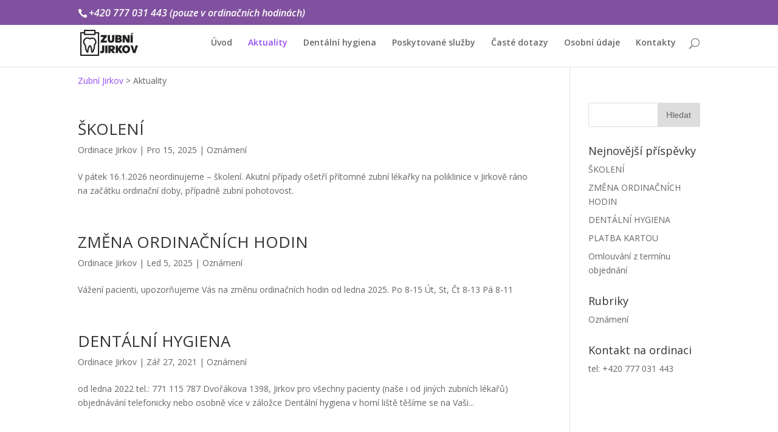

--- FILE ---
content_type: text/html; charset=UTF-8
request_url: https://zubnijirkov.cz/aktuality/
body_size: 7130
content:
<!DOCTYPE html>
<!--[if IE 6]>
<html id="ie6" lang="cs">
<![endif]-->
<!--[if IE 7]>
<html id="ie7" lang="cs">
<![endif]-->
<!--[if IE 8]>
<html id="ie8" lang="cs">
<![endif]-->
<!--[if !(IE 6) | !(IE 7) | !(IE 8)  ]><!-->
<html lang="cs">
<!--<![endif]-->
<head>
	<meta charset="UTF-8" />
			
	<meta http-equiv="X-UA-Compatible" content="IE=edge">
	<link rel="pingback" href="https://zubnijirkov.cz/xmlrpc.php" />

		<!--[if lt IE 9]>
	<script src="https://zubnijirkov.cz/wp-content/themes/Divi/js/html5.js" type="text/javascript"></script>
	<![endif]-->

	<script type="text/javascript">
		document.documentElement.className = 'js';
	</script>

	<title>Aktuality | Zubní Jirkov</title>
<meta name='robots' content='max-image-preview:large' />
<link rel='dns-prefetch' href='//fonts.googleapis.com' />
<link rel='dns-prefetch' href='//s.w.org' />
<link rel="alternate" type="application/rss+xml" title="Zubní Jirkov &raquo; RSS zdroj" href="https://zubnijirkov.cz/feed/" />
<link rel="alternate" type="application/rss+xml" title="Zubní Jirkov &raquo; RSS komentářů" href="https://zubnijirkov.cz/comments/feed/" />
		<script type="text/javascript">
			window._wpemojiSettings = {"baseUrl":"https:\/\/s.w.org\/images\/core\/emoji\/13.0.1\/72x72\/","ext":".png","svgUrl":"https:\/\/s.w.org\/images\/core\/emoji\/13.0.1\/svg\/","svgExt":".svg","source":{"concatemoji":"https:\/\/zubnijirkov.cz\/wp-includes\/js\/wp-emoji-release.min.js?ver=5.7.14"}};
			!function(e,a,t){var n,r,o,i=a.createElement("canvas"),p=i.getContext&&i.getContext("2d");function s(e,t){var a=String.fromCharCode;p.clearRect(0,0,i.width,i.height),p.fillText(a.apply(this,e),0,0);e=i.toDataURL();return p.clearRect(0,0,i.width,i.height),p.fillText(a.apply(this,t),0,0),e===i.toDataURL()}function c(e){var t=a.createElement("script");t.src=e,t.defer=t.type="text/javascript",a.getElementsByTagName("head")[0].appendChild(t)}for(o=Array("flag","emoji"),t.supports={everything:!0,everythingExceptFlag:!0},r=0;r<o.length;r++)t.supports[o[r]]=function(e){if(!p||!p.fillText)return!1;switch(p.textBaseline="top",p.font="600 32px Arial",e){case"flag":return s([127987,65039,8205,9895,65039],[127987,65039,8203,9895,65039])?!1:!s([55356,56826,55356,56819],[55356,56826,8203,55356,56819])&&!s([55356,57332,56128,56423,56128,56418,56128,56421,56128,56430,56128,56423,56128,56447],[55356,57332,8203,56128,56423,8203,56128,56418,8203,56128,56421,8203,56128,56430,8203,56128,56423,8203,56128,56447]);case"emoji":return!s([55357,56424,8205,55356,57212],[55357,56424,8203,55356,57212])}return!1}(o[r]),t.supports.everything=t.supports.everything&&t.supports[o[r]],"flag"!==o[r]&&(t.supports.everythingExceptFlag=t.supports.everythingExceptFlag&&t.supports[o[r]]);t.supports.everythingExceptFlag=t.supports.everythingExceptFlag&&!t.supports.flag,t.DOMReady=!1,t.readyCallback=function(){t.DOMReady=!0},t.supports.everything||(n=function(){t.readyCallback()},a.addEventListener?(a.addEventListener("DOMContentLoaded",n,!1),e.addEventListener("load",n,!1)):(e.attachEvent("onload",n),a.attachEvent("onreadystatechange",function(){"complete"===a.readyState&&t.readyCallback()})),(n=t.source||{}).concatemoji?c(n.concatemoji):n.wpemoji&&n.twemoji&&(c(n.twemoji),c(n.wpemoji)))}(window,document,window._wpemojiSettings);
		</script>
		<meta content="Divi v.3.0.35" name="generator"/><style type="text/css">
img.wp-smiley,
img.emoji {
	display: inline !important;
	border: none !important;
	box-shadow: none !important;
	height: 1em !important;
	width: 1em !important;
	margin: 0 .07em !important;
	vertical-align: -0.1em !important;
	background: none !important;
	padding: 0 !important;
}
</style>
	<link rel='stylesheet' id='wp-block-library-css'  href='https://zubnijirkov.cz/wp-includes/css/dist/block-library/style.min.css?ver=5.7.14' type='text/css' media='all' />
<link rel='stylesheet' id='divi-fonts-css'  href='https://fonts.googleapis.com/css?family=Open+Sans:300italic,400italic,600italic,700italic,800italic,400,300,600,700,800&#038;subset=latin,latin-ext' type='text/css' media='all' />
<link rel='stylesheet' id='divi-style-css'  href='https://zubnijirkov.cz/wp-content/themes/Divi/style.css?ver=3.0.35' type='text/css' media='all' />
<link rel='stylesheet' id='et-shortcodes-css-css'  href='https://zubnijirkov.cz/wp-content/themes/Divi/epanel/shortcodes/css/shortcodes.css?ver=3.0.35' type='text/css' media='all' />
<link rel='stylesheet' id='et-shortcodes-responsive-css-css'  href='https://zubnijirkov.cz/wp-content/themes/Divi/epanel/shortcodes/css/shortcodes_responsive.css?ver=3.0.35' type='text/css' media='all' />
<link rel='stylesheet' id='magnific-popup-css'  href='https://zubnijirkov.cz/wp-content/themes/Divi/includes/builder/styles/magnific_popup.css?ver=3.0.35' type='text/css' media='all' />
<script type='text/javascript' src='https://zubnijirkov.cz/wp-includes/js/jquery/jquery.min.js?ver=3.5.1' id='jquery-core-js'></script>
<script type='text/javascript' src='https://zubnijirkov.cz/wp-includes/js/jquery/jquery-migrate.min.js?ver=3.3.2' id='jquery-migrate-js'></script>
<link rel="https://api.w.org/" href="https://zubnijirkov.cz/wp-json/" /><link rel="EditURI" type="application/rsd+xml" title="RSD" href="https://zubnijirkov.cz/xmlrpc.php?rsd" />
<link rel="wlwmanifest" type="application/wlwmanifest+xml" href="https://zubnijirkov.cz/wp-includes/wlwmanifest.xml" /> 
<meta name="generator" content="WordPress 5.7.14" />
<meta name="viewport" content="width=device-width, initial-scale=1.0, maximum-scale=1.0, user-scalable=0" />		<style id="theme-customizer-css">
																									#top-header, #et-secondary-nav li ul { background-color: #f2f2f2; }
								#top-header, #top-header a { color: #3a3a3a; }
													#top-header, #top-header a, #et-secondary-nav li li a, #top-header .et-social-icon a:before {
									font-size: 16px;
													font-weight: normal; font-style: italic; text-transform: none; text-decoration: none; 											}
				
		
																										
		
																														
		@media only screen and ( min-width: 981px ) {
																																																				.et-fixed-header#top-header, .et-fixed-header#top-header #et-secondary-nav li ul { background-color: #ffffff; }
																						.et-fixed-header#top-header a { color: #3a3a3a; }
			
					}
					@media only screen and ( min-width: 1350px) {
				.et_pb_row { padding: 27px 0; }
				.et_pb_section { padding: 54px 0; }
				.single.et_pb_pagebuilder_layout.et_full_width_page .et_post_meta_wrapper { padding-top: 81px; }
				.et_pb_section.et_pb_section_first { padding-top: inherit; }
				.et_pb_fullwidth_section { padding: 0; }
			}
		
		@media only screen and ( max-width: 980px ) {
																				}
		@media only screen and ( max-width: 767px ) {
														}
	</style>

	
	
	
	<style id="module-customizer-css">
			</style>

			<style type="text/css" id="wp-custom-css">
			#top-header {
    color: #fefefe;
    background-color: #80519e;
}
#top-header.et-fixed-header {
    color: #80519e;
}

#main-footer {
        background-color: #80519e;
}
.et_pb_post_slider.et_pb_bg_layout_dark {
        background-color: #80519e;
}
.footer-widget h4 {
    color: #422a51;
}
.et-search-form, .nav li ul, .et_mobile_menu, .footer-widget li:before, blockquote {
    border-color: #fff;
}
a {
color: #974df3
}
.et_pb_sum, .et_pb_pricing li a, .et_pb_pricing_table_button, .et_overlay:before, .et_pb_member_social_links a:hover, .woocommerce-page #content input.button:hover .et_pb_widget li a:hover, .et_pb_bg_layout_light .et_pb_promo_button, .et_pb_bg_layout_light.et_pb_module.et_pb_button, .et_pb_bg_layout_light .et_pb_more_button, .et_pb_filterable_portfolio .et_pb_portfolio_filters li a.active, .et_pb_filterable_portfolio .et_pb_portofolio_pagination ul li a.active, .et_pb_gallery .et_pb_gallery_pagination ul li a.active, .et_pb_contact_submit, .et_pb_bg_layout_light .et_pb_newsletter_button {
    color: #80519e;
}
#et_search_icon:hover, .mobile_menu_bar:before, .mobile_menu_bar:after, .et-social-icon a:hover, .comment-reply-link, .form-submit .et_pb_button, .entry-summary p.price ins, .woocommerce div.product span.price, .woocommerce-page div.product span.price, .woocommerce #content div.product span.price, .woocommerce-page #content div.product span.price, .woocommerce div.product p.price, .woocommerce-page div.product p.price, .woocommerce #content div.product p.price, .woocommerce-page #content div.product p.price, .woocommerce .star-rating span:before, .woocommerce-page .star-rating span:before, .woocommerce a.button.alt, .woocommerce-page a.button.alt, .woocommerce button.button.alt, .woocommerce-page button.button.alt, .woocommerce input.button.alt, .woocommerce-page input.button.alt, .woocommerce #respond input#submit.alt, .woocommerce-page #respond input#submit.alt, .woocommerce #content input.button.alt, .woocommerce-page #content input.button.alt, .woocommerce a.button, .woocommerce-page a.button, .woocommerce button.button, .woocommerce-page button.button, .woocommerce input.button, .woocommerce-page input.button, .woocommerce #respond input#submit, .woocommerce-page #respond input#submit, .woocommerce #content input.button, .woocommerce-page #content input.button, .woocommerce a.button.alt:hover, .woocommerce-page a.button.alt:hover, .woocommerce button.button.alt:hover, .woocommerce-page button.button.alt:hover, .woocommerce input.button.alt:hover, .woocommerce-page input.button.alt:hover, .woocommerce #respond input#submit.alt:hover, .woocommerce-page #respond input#submit.alt:hover, .woocommerce #content input.button.alt:hover, .woocommerce-page #content input.button.alt:hover, .woocommerce a.button:hover, .woocommerce-page a.button:hover, .woocommerce button.button, .woocommerce-page button.button:hover, .woocommerce input.button:hover, .woocommerce-page input.button:hover, .woocommerce #respond input#submit:hover, .woocommerce-page #respond input#submit:hover, .woocommerce #content input.button:hover, .wp-pagenavi span.current, .wp-pagenavi a:hover, .et_password_protected_form .et_submit_button, .nav-single a, .posted_in a, #top-menu li.current-menu-ancestor > a, #top-menu li.current-menu-item > a, .bottom-nav li.current-menu-item > a {
    color: #974df3;
}

.et-social-icon a.icon, #footer-info {
    color: #e2e2e2;
}		</style>
		</head>
<body class="blog et_pb_button_helper_class et_fixed_nav et_show_nav et_cover_background et_secondary_nav_enabled et_pb_gutter osx et_pb_gutters3 et_primary_nav_dropdown_animation_fade et_secondary_nav_dropdown_animation_fade et_pb_footer_columns3 et_header_style_left et_right_sidebar et_divi_theme chrome">
	<div id="page-container">

			<div id="top-header">
			<div class="container clearfix">

			
				<div id="et-info">
									<span id="et-info-phone">+420 777 031 443 (pouze v ordinačních hodinách)</span>
				
				
								</div> <!-- #et-info -->

			
				<div id="et-secondary-menu">
								</div> <!-- #et-secondary-menu -->

			</div> <!-- .container -->
		</div> <!-- #top-header -->
	
	
		<header id="main-header" data-height-onload="66">
			<div class="container clearfix et_menu_container">
							<div class="logo_container">
					<span class="logo_helper"></span>
					<a href="https://zubnijirkov.cz/">
						<img src="https://zubnijirkov.cz/wp-content/uploads/2017/05/l1.png" alt="Zubní Jirkov" id="logo" data-height-percentage="54" />
					</a>
				</div>
				<div id="et-top-navigation" data-height="66" data-fixed-height="40">
											<nav id="top-menu-nav">
						<ul id="top-menu" class="nav"><li id="menu-item-147" class="menu-item menu-item-type-post_type menu-item-object-page menu-item-home menu-item-147"><a href="https://zubnijirkov.cz/">Úvod</a></li>
<li id="menu-item-43" class="menu-item menu-item-type-post_type menu-item-object-page current-menu-item page_item page-item-2 current_page_item current_page_parent menu-item-43"><a href="https://zubnijirkov.cz/aktuality/" aria-current="page">Aktuality</a></li>
<li id="menu-item-494" class="menu-item menu-item-type-post_type menu-item-object-page menu-item-494"><a href="https://zubnijirkov.cz/dentalni-hygiena/">Dentální hygiena</a></li>
<li id="menu-item-106" class="menu-item menu-item-type-post_type menu-item-object-page menu-item-106"><a href="https://zubnijirkov.cz/poskytovane-sluzby/">Poskytované služby</a></li>
<li id="menu-item-101" class="menu-item menu-item-type-post_type menu-item-object-page menu-item-101"><a href="https://zubnijirkov.cz/caste-dotazy/">Časté dotazy</a></li>
<li id="menu-item-414" class="menu-item menu-item-type-post_type menu-item-object-page menu-item-414"><a href="https://zubnijirkov.cz/osobni-udaje/">Osobní údaje</a></li>
<li id="menu-item-150" class="menu-item menu-item-type-post_type menu-item-object-page menu-item-150"><a href="https://zubnijirkov.cz/kontakty/">Kontakty</a></li>
</ul>						</nav>
					
					
					
										<div id="et_top_search">
						<span id="et_search_icon"></span>
					</div>
					
					<div id="et_mobile_nav_menu">
				<div class="mobile_nav closed">
					<span class="select_page">Vyberte stránku</span>
					<span class="mobile_menu_bar mobile_menu_bar_toggle"></span>
				</div>
			</div>				</div> <!-- #et-top-navigation -->
			</div> <!-- .container -->
			<div class="et_search_outer">
				<div class="container et_search_form_container">
					<form role="search" method="get" class="et-search-form" action="https://zubnijirkov.cz/">
					<input type="search" class="et-search-field" placeholder="Hledat &hellip;" value="" name="s" title="Hledat:" />					</form>
					<span class="et_close_search_field"></span>
				</div>
			</div>
		</header> <!-- #main-header -->

<div class="container"><div class="breadcrumbs" xmlns:v="http://rdf.data-vocabulary.org/#"><!-- Breadcrumb NavXT 6.0.4 -->
<span property="itemListElement" typeof="ListItem"><a property="item" typeof="WebPage" title="Jděte na Zubní Jirkov." href="https://zubnijirkov.cz" class="home"><span property="name">Zubní Jirkov</span></a><meta property="position" content="1"></span> &gt; <span property="itemListElement" typeof="ListItem"><span property="name">Aktuality</span><meta property="position" content="2"></span></div></div>		<div id="et-main-area">
<div id="main-content">
	<div class="container">
		<div id="content-area" class="clearfix">
			<div id="left-area">
		
					<article id="post-640" class="et_pb_post post-640 post type-post status-publish format-standard hentry category-oznameni">

				
															<h2 class="entry-title"><a href="https://zubnijirkov.cz/dovolena/">ŠKOLENÍ</a></h2>
					
					<p class="post-meta">   <span class="author vcard"><a href="https://zubnijirkov.cz/author/eliska/" title="Příspěvky od Ordinace Jirkov" rel="author">Ordinace Jirkov</a></span> | <span class="published">Pro 15, 2025</span> | <a href="https://zubnijirkov.cz/category/oznameni/" rel="category tag">Oznámení</a></p>V pátek 16.1.2026 neordinujeme &#8211; školení. Akutní případy ošetří přítomné zubní lékařky na poliklinice v Jirkově ráno na začátku ordinační doby, případně zubní pohotovost.				
					</article> <!-- .et_pb_post -->
			
					<article id="post-618" class="et_pb_post post-618 post type-post status-publish format-standard hentry category-oznameni">

				
															<h2 class="entry-title"><a href="https://zubnijirkov.cz/zmena-ordinacnich-hodin/">ZMĚNA ORDINAČNÍCH HODIN</a></h2>
					
					<p class="post-meta">   <span class="author vcard"><a href="https://zubnijirkov.cz/author/eliska/" title="Příspěvky od Ordinace Jirkov" rel="author">Ordinace Jirkov</a></span> | <span class="published">Led 5, 2025</span> | <a href="https://zubnijirkov.cz/category/oznameni/" rel="category tag">Oznámení</a></p>Vážení pacienti, upozorňujeme Vás na změnu ordinačních hodin od ledna 2025. Po 8-15 Út, St, Čt 8-13 Pá 8-11				
					</article> <!-- .et_pb_post -->
			
					<article id="post-499" class="et_pb_post post-499 post type-post status-publish format-standard hentry category-oznameni">

				
															<h2 class="entry-title"><a href="https://zubnijirkov.cz/dentalni-hygiena2/">DENTÁLNÍ HYGIENA</a></h2>
					
					<p class="post-meta">   <span class="author vcard"><a href="https://zubnijirkov.cz/author/eliska/" title="Příspěvky od Ordinace Jirkov" rel="author">Ordinace Jirkov</a></span> | <span class="published">Zář 27, 2021</span> | <a href="https://zubnijirkov.cz/category/oznameni/" rel="category tag">Oznámení</a></p>od ledna 2022 tel.: 771 115 787 Dvořákova 1398, Jirkov pro všechny pacienty (naše i od jiných zubních lékařů) objednávání telefonicky nebo osobně více v záložce Dentální hygiena v horní liště těšíme se na Vaši...				
					</article> <!-- .et_pb_post -->
			
					<article id="post-462" class="et_pb_post post-462 post type-post status-publish format-standard hentry category-oznameni">

				
															<h2 class="entry-title"><a href="https://zubnijirkov.cz/novinka-platba-kartou/">PLATBA KARTOU</a></h2>
					
					<p class="post-meta">   <span class="author vcard"><a href="https://zubnijirkov.cz/author/eliska/" title="Příspěvky od Ordinace Jirkov" rel="author">Ordinace Jirkov</a></span> | <span class="published">Úno 2, 2020</span> | <a href="https://zubnijirkov.cz/category/oznameni/" rel="category tag">Oznámení</a></p>V naší ordinaci můžete platit platební kartou!				
					</article> <!-- .et_pb_post -->
			
					<article id="post-355" class="et_pb_post post-355 post type-post status-publish format-standard hentry category-oznameni">

				
															<h2 class="entry-title"><a href="https://zubnijirkov.cz/omlouvani-z-terminu-objednani/">Omlouvání z termínu objednání</a></h2>
					
					<p class="post-meta">   <span class="author vcard"><a href="https://zubnijirkov.cz/author/eliska/" title="Příspěvky od Ordinace Jirkov" rel="author">Ordinace Jirkov</a></span> | <span class="published">Zář 20, 2017</span> | <a href="https://zubnijirkov.cz/category/oznameni/" rel="category tag">Oznámení</a></p>Žádáme Vás, abyste se včas omluvili, pokud se nemůžete dostavit na domluvený termín. Uvolníte tím místo pro někoho jiného. Pacientům, kteří se nedostaví na termín objednání a neomluví se, bude účtován poplatek 100 Kč (za čas lékaře, čas sestry, nájem, energie atd.)....				
					</article> <!-- .et_pb_post -->
			<div class="pagination clearfix">
	<div class="alignleft"></div>
	<div class="alignright"></div>
</div>			</div> <!-- #left-area -->

				<div id="sidebar">
		<div id="search-2" class="et_pb_widget widget_search"><form role="search" method="get" id="searchform" class="searchform" action="https://zubnijirkov.cz/">
				<div>
					<label class="screen-reader-text" for="s">Vyhledávání</label>
					<input type="text" value="" name="s" id="s" />
					<input type="submit" id="searchsubmit" value="Hledat" />
				</div>
			</form></div> <!-- end .et_pb_widget -->
		<div id="recent-posts-2" class="et_pb_widget widget_recent_entries">
		<h4 class="widgettitle">Nejnovější příspěvky</h4>
		<ul>
											<li>
					<a href="https://zubnijirkov.cz/dovolena/">ŠKOLENÍ</a>
									</li>
											<li>
					<a href="https://zubnijirkov.cz/zmena-ordinacnich-hodin/">ZMĚNA ORDINAČNÍCH HODIN</a>
									</li>
											<li>
					<a href="https://zubnijirkov.cz/dentalni-hygiena2/">DENTÁLNÍ HYGIENA</a>
									</li>
											<li>
					<a href="https://zubnijirkov.cz/novinka-platba-kartou/">PLATBA KARTOU</a>
									</li>
											<li>
					<a href="https://zubnijirkov.cz/omlouvani-z-terminu-objednani/">Omlouvání z termínu objednání</a>
									</li>
					</ul>

		</div> <!-- end .et_pb_widget --><div id="categories-2" class="et_pb_widget widget_categories"><h4 class="widgettitle">Rubriky</h4>
			<ul>
					<li class="cat-item cat-item-7"><a href="https://zubnijirkov.cz/category/oznameni/">Oznámení</a>
</li>
			</ul>

			</div> <!-- end .et_pb_widget --><div id="text-5" class="et_pb_widget widget_text"><h4 class="widgettitle">Kontakt na ordinaci</h4>			<div class="textwidget"><p>tel: +420 777 031 443 </p>
</div>
		</div> <!-- end .et_pb_widget -->	</div> <!-- end #sidebar -->
		</div> <!-- #content-area -->
	</div> <!-- .container -->
</div> <!-- #main-content -->


	<span class="et_pb_scroll_top et-pb-icon"></span>


			<footer id="main-footer">
				
<div class="container">
	<div id="footer-widgets" class="clearfix">
	<div class="footer-widget">
		<div id="recent-posts-4" class="fwidget et_pb_widget widget_recent_entries">
		<h4 class="title">Nejnovější příspěvky</h4>
		<ul>
											<li>
					<a href="https://zubnijirkov.cz/dovolena/">ŠKOLENÍ</a>
									</li>
											<li>
					<a href="https://zubnijirkov.cz/zmena-ordinacnich-hodin/">ZMĚNA ORDINAČNÍCH HODIN</a>
									</li>
											<li>
					<a href="https://zubnijirkov.cz/dentalni-hygiena2/">DENTÁLNÍ HYGIENA</a>
									</li>
											<li>
					<a href="https://zubnijirkov.cz/novinka-platba-kartou/">PLATBA KARTOU</a>
									</li>
											<li>
					<a href="https://zubnijirkov.cz/omlouvani-z-terminu-objednani/">Omlouvání z termínu objednání</a>
									</li>
					</ul>

		</div> <!-- end .fwidget --></div> <!-- end .footer-widget --><div class="footer-widget"><div id="text-3" class="fwidget et_pb_widget widget_text"><h4 class="title">Ordinační hodiny</h4>			<div class="textwidget"><p>Po 08:00 &#8211; 15:00<br />
Út 08:00 &#8211; 13:00<br />
St 08:00 &#8211; 13:00<br />
Čt 08:00 &#8211; 13:00<br />
Pá 08:00 &#8211; 11:00</p>
</div>
		</div> <!-- end .fwidget --></div> <!-- end .footer-widget --><div class="footer-widget"><div id="text-4" class="fwidget et_pb_widget widget_text"><h4 class="title">Kontakt</h4>			<div class="textwidget"><p>Zubní Jirkov s.r.o.<br />
IČ: 03440982<br />
Registrace: KS Ústí nad Labem, spis. zn. C 34685</p>
<p>Sídlo firmy:<br />
Luční 627<br />
431 01 Spořice<br />
tel.: 777 031 443</p>
</div>
		</div> <!-- end .fwidget --></div> <!-- end .footer-widget -->	</div> <!-- #footer-widgets -->
</div>	<!-- .container -->

		
				<div id="footer-bottom">
					<div class="container clearfix">
				<ul class="et-social-icons">

	<li class="et-social-icon et-social-rss">
		<a href="https://zubnijirkov.cz/feed/" class="icon">
			<span>RSS</span>
		</a>
	</li>

</ul><div id="footer-info">© Zubní Jirkov 2017</div>					</div>	<!-- .container -->
				</div>
			</footer> <!-- #main-footer -->
		</div> <!-- #et-main-area -->


	</div> <!-- #page-container -->

	<style type="text/css" id="et-builder-advanced-style">
				
.et_pb_section_0.et_pb_section { padding-top: 4px; padding-right: 0px; padding-bottom: 54px; padding-left: 0px; }
			</style><style type="text/css" id="et-builder-page-custom-style">
				 .et_pb_bg_layout_dark { color: #ffffff !important; } .page.et_pb_pagebuilder_layout #main-content { background-color: rgba(255,255,255,0); } .et_pb_section { background-color: #ffffff; }
			</style><script type='text/javascript' src='https://zubnijirkov.cz/wp-content/themes/Divi/includes/builder/scripts/frontend-builder-global-functions.js?ver=3.0.35' id='et-builder-modules-global-functions-script-js'></script>
<script type='text/javascript' src='https://zubnijirkov.cz/wp-content/themes/Divi/includes/builder/scripts/jquery.mobile.custom.min.js?ver=3.0.35' id='et-jquery-touch-mobile-js'></script>
<script type='text/javascript' src='https://zubnijirkov.cz/wp-content/themes/Divi/js/custom.js?ver=3.0.35' id='divi-custom-script-js'></script>
<script type='text/javascript' src='https://zubnijirkov.cz/wp-content/themes/Divi/js/smoothscroll.js?ver=3.0.35' id='smooth-scroll-js'></script>
<script type='text/javascript' src='https://zubnijirkov.cz/wp-content/themes/Divi/includes/builder/scripts/jquery.fitvids.js?ver=3.0.35' id='divi-fitvids-js'></script>
<script type='text/javascript' src='https://zubnijirkov.cz/wp-content/themes/Divi/includes/builder/scripts/waypoints.min.js?ver=3.0.35' id='waypoints-js'></script>
<script type='text/javascript' src='https://zubnijirkov.cz/wp-content/themes/Divi/includes/builder/scripts/jquery.magnific-popup.js?ver=3.0.35' id='magnific-popup-js'></script>
<script type='text/javascript' id='et-builder-modules-script-js-extra'>
/* <![CDATA[ */
var et_pb_custom = {"ajaxurl":"https:\/\/zubnijirkov.cz\/wp-admin\/admin-ajax.php","images_uri":"https:\/\/zubnijirkov.cz\/wp-content\/themes\/Divi\/images","builder_images_uri":"https:\/\/zubnijirkov.cz\/wp-content\/themes\/Divi\/includes\/builder\/images","et_frontend_nonce":"90938249a9","subscription_failed":"Pros\u00edm, zkontrolujte, zda pole n\u00ed\u017ee a ujist\u011bte se, \u017ee jste zadali spr\u00e1vn\u00e9 informace.","et_ab_log_nonce":"4589581e9c","fill_message":"Vypl\u0148te pros\u00edm n\u00e1sleduj\u00edc\u00ed pol\u00ed\u010dka:","contact_error_message":"Opravte pros\u00edm n\u00e1sleduj\u00edc\u00ed chyby:","invalid":"Neplatn\u00e1 e-mailov\u00e1 adresa","captcha":"Captcha","prev":"P\u0159edchoz\u00ed","previous":"P\u0159edchoz\u00ed","next":"Dal\u0161\u00ed","wrong_captcha":"V k\u00f3du CAPTCHA jste zadali nespr\u00e1vnou \u010d\u00edslici.","is_builder_plugin_used":"","ignore_waypoints":"no","is_divi_theme_used":"1","widget_search_selector":".widget_search","is_ab_testing_active":"","page_id":"640","unique_test_id":"","ab_bounce_rate":"5","is_cache_plugin_active":"no","is_shortcode_tracking":""};
/* ]]> */
</script>
<script type='text/javascript' src='https://zubnijirkov.cz/wp-content/themes/Divi/includes/builder/scripts/frontend-builder-scripts.js?ver=3.0.35' id='et-builder-modules-script-js'></script>
<script type='text/javascript' src='https://zubnijirkov.cz/wp-includes/js/wp-embed.min.js?ver=5.7.14' id='wp-embed-js'></script>
	<!-- martin added analytics -->
	<script>
  (function(i,s,o,g,r,a,m){i['GoogleAnalyticsObject']=r;i[r]=i[r]||function(){
  (i[r].q=i[r].q||[]).push(arguments)},i[r].l=1*new Date();a=s.createElement(o),
  m=s.getElementsByTagName(o)[0];a.async=1;a.src=g;m.parentNode.insertBefore(a,m)
  })(window,document,'script','https://www.google-analytics.com/analytics.js','ga');

  ga('create', 'UA-98126809-1', 'auto');
  ga('send', 'pageview');

</script>	
</body>
</html>

--- FILE ---
content_type: text/plain
request_url: https://www.google-analytics.com/j/collect?v=1&_v=j102&a=910955023&t=pageview&_s=1&dl=https%3A%2F%2Fzubnijirkov.cz%2Faktuality%2F&ul=en-us%40posix&dt=Aktuality%20%7C%20Zubn%C3%AD%20Jirkov&sr=1280x720&vp=1280x720&_u=IEBAAEABAAAAACAAI~&jid=1071885846&gjid=2033897696&cid=992244714.1768647877&tid=UA-98126809-1&_gid=179545248.1768647877&_r=1&_slc=1&z=1187372065
body_size: -449
content:
2,cG-43EZEYLFX0